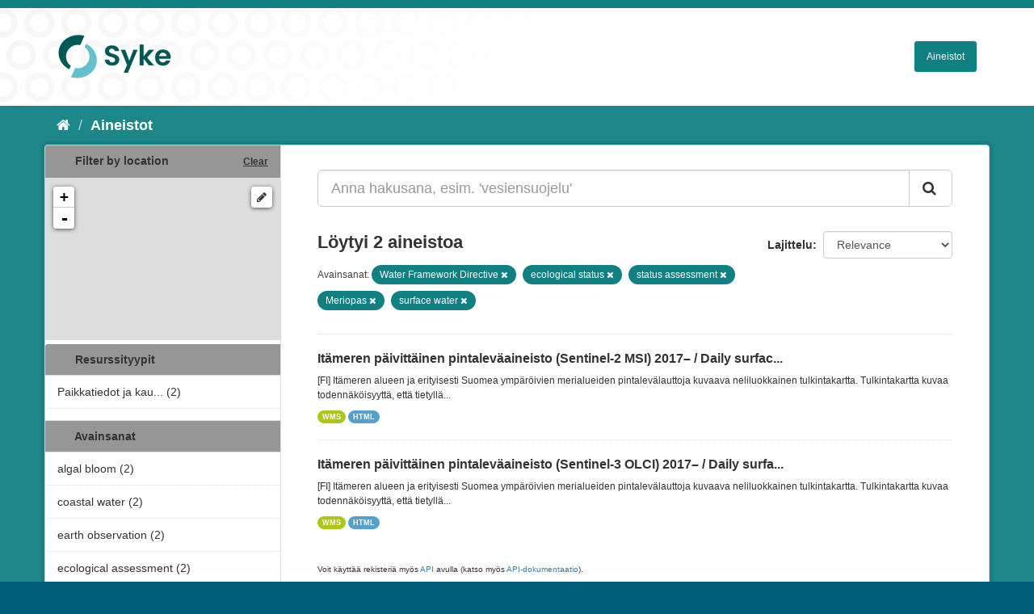

--- FILE ---
content_type: text/html; charset=utf-8
request_url: https://ckan.ymparisto.fi/dataset?tags=Water+Framework+Directive&tags=ecological+status&_tags_limit=0&tags=status+assessment&tags=Meriopas&tags=surface+water
body_size: 4821
content:
<!DOCTYPE html>
<!--[if IE 9]> <html lang="fi" class="ie9"> <![endif]-->
<!--[if gt IE 8]><!--> <html lang="fi"> <!--<![endif]-->
  <head>
    <link rel="stylesheet" type="text/css" href="/fanstatic/vendor/:version:2021-01-12T16:17:21.51/select2/select2.css" />
<link rel="stylesheet" type="text/css" href="/fanstatic/css/:version:2021-01-12T16:17:21.42/main.css" />
<link rel="stylesheet" type="text/css" href="/fanstatic/vendor/:version:2021-01-12T16:17:21.51/font-awesome/css/font-awesome.min.css" />
<link rel="stylesheet" type="text/css" href="/fanstatic/ckanext-geoview/:version:2021-01-12T16:20:14.10/css/geo-resource-styles.css" />
<link rel="stylesheet" type="text/css" href="/fanstatic/ckanext-harvest/:version:2021-01-12T16:21:11.95/styles/harvest.css" />
<link rel="stylesheet" type="text/css" href="/fanstatic/ckanext-spatial/:version:2023-10-24T13:01:45.45/js/vendor/leaflet/leaflet.css" />
<link rel="stylesheet" type="text/css" href="/fanstatic/ckanext-spatial/:version:2023-10-24T13:01:45.45/js/vendor/leaflet.draw/leaflet.draw.css" />
<link rel="stylesheet" type="text/css" href="/fanstatic/ckanext-spatial/:version:2023-10-24T13:01:45.45/css/spatial_query.css" />
<link rel="stylesheet" type="text/css" href="/fanstatic/syke_theme/:version:2023-10-24T12:59:10.94/syke.css" />

    <meta charset="utf-8" />
      <meta name="generator" content="ckan 2.9.0a" />
      <meta name="viewport" content="width=device-width, initial-scale=1.0">
    <title>Aineistot - 
	Syken metatietopalvelu</title>

    
    
      <link rel="shortcut icon" href="../../../base/images/syke_ico.png" />
    
  
  
    
      
    
    

  

  <link href="https://fonts.googleapis.com/css?family=Ek+Mukta|Titillium+Web" rel="stylesheet" />



  
    
      
  




    
      
      
    
    
  </head>

  
  <body data-site-root="https://ckan.ymparisto.fi/" data-locale-root="https://ckan.ymparisto.fi/" >

    
    <div class="hide"><a href="#content">Siirry sisältöön</a></div>
  

  
     
<header class="account-masthead">
  <div class="container">
     
    <nav class="account not-authed">
      <ul class="list-unstyled">
        
   

      </ul>
    </nav>
     
  </div>
</header>

<header class="navbar navbar-static-top masthead">
    
  <div class="container">
    <div class="navbar-right">
      <button data-target="#main-navigation-toggle" data-toggle="collapse" class="navbar-toggle collapsed" type="button">
        <span class="fa fa-bars"></span>
      </button>
    </div>
    <hgroup class="header-image navbar-left">
      	
        
		  <a href=" https://www.syke.fi/fi-FI " target="_blank">
          <img src="/base/images/ckan-logo.png" alt="SYKE" title="SYKE" />
		  </a>
        
      
    </hgroup>

    <div class="collapse navbar-collapse" id="main-navigation-toggle">
      

        <nav class="section navigation">

          <ul class="nav nav-pills">

            <!-- <li><a href="/dataset">Datasets</a></li> -->
		<li><a href= /dataset ">Aineistot</a></li>

	

              

            

          </ul>

        </nav>


 

    </div>
  </div>
</header>

  
    <div role="main">
      <div id="content" class="container">
        
          
            <div class="flash-messages">
              
                
              
            </div>
          

          
            <div class="toolbar">
              
                
                  <ol class="breadcrumb">
                    
<li class="home"><a href="/"><i class="fa fa-home"></i><span> Aloitussivu</span></a></li>
                    
  <li class="active"><a href= /dataset ">Aineistot</a></li>

                  </ol>
                
              
            </div>
          

          <div class="row wrapper">
            
            
            

            
              <aside class="secondary col-sm-3">
                
                

  
    
<section id="dataset-map" class="module module-narrow module-shallow">
  <h2 class="module-heading">
    <i class="icon-medium icon-globe"></i>
    Filter by location
    <a href="/dataset?tags=Water+Framework+Directive&amp;tags=ecological+status&amp;_tags_limit=0&amp;tags=status+assessment&amp;tags=Meriopas&amp;tags=surface+water" class="action">Clear</a>
  </h2>
  
  <div class="dataset-map" data-module="spatial-query" data-default_extent="[[58.08, 16.26
    ], [71.64, 36.47]]" data-module-map_config="{&#34;type&#34;: &#34;wms&#34;, &#34;wms.url&#34;: &#34;https://paikkatiedot.ymparisto.fi/geoserver/vespa/wms?&#34;, &#34;wms.layers&#34;: &#34;basemap_group&#34;}">
    <div id="dataset-map-container"></div>
  </div>
  <div id="dataset-map-attribution">
    
  <div></div>


  </div>
</section>



  



	<div class="filters">
	  <div>
	    
		
	      	    

  
  
  
    
      
      
        <section class="module module-narrow module-shallow">
          
            <h2 class="module-heading">
              <i class="icon-medium icon-filter"></i>
		
			Resurssityypit
		
            </h2>
          
          
            
            
              <nav>
                <ul class="unstyled nav nav-simple nav-facet">
                  

		    
                    
		    
                    
		    

		    
                    
                    
                      <li class="nav-item">
                        <a href="/dataset?tags=Meriopas&amp;tags=surface+water&amp;tags=Water+Framework+Directive&amp;tags=ecological+status&amp;organization=syke-geoinformatics&amp;_tags_limit=0&amp;tags=status+assessment" title="Paikkatiedot ja kaukokartoitus">
                          <span>Paikkatiedot ja kau... (2)</span>
                        </a>
                      </li>
                  
                </ul>
              </nav>

              <p class="module-footer">
                
                  
                
              </p>
            
            
          
        </section>
      
    
  

		
	    
		
	      	    

  
  
  
    
  

		
	    
		
	      	    

  
  
  
    
      
      
        <section class="module module-narrow module-shallow">
          
            <h2 class="module-heading">
              <i class="icon-medium icon-filter"></i>
		
			
			Avainsanat
		
            </h2>
          
          
            
            
              <nav>
                <ul class="unstyled nav nav-simple nav-facet">
                  

		    
                    
		    
                    
		    

		    
                    
                    
                      <li class="nav-item">
                        <a href="/dataset?tags=algal+bloom&amp;tags=Meriopas&amp;tags=surface+water&amp;tags=Water+Framework+Directive&amp;tags=ecological+status&amp;_tags_limit=0&amp;tags=status+assessment" title="">
                          <span>algal bloom (2)</span>
                        </a>
                      </li>
                  

		    
                    
		    
                    
		    

		    
                    
                    
                      <li class="nav-item">
                        <a href="/dataset?tags=coastal+water&amp;tags=Meriopas&amp;tags=surface+water&amp;tags=Water+Framework+Directive&amp;tags=ecological+status&amp;_tags_limit=0&amp;tags=status+assessment" title="">
                          <span>coastal water (2)</span>
                        </a>
                      </li>
                  

		    
                    
		    
                    
		    

		    
                    
                    
                      <li class="nav-item">
                        <a href="/dataset?tags=Meriopas&amp;tags=surface+water&amp;tags=Water+Framework+Directive&amp;tags=ecological+status&amp;_tags_limit=0&amp;tags=earth+observation&amp;tags=status+assessment" title="">
                          <span>earth observation (2)</span>
                        </a>
                      </li>
                  

		    
                    
		    
                    
		    

		    
                    
                    
                      <li class="nav-item">
                        <a href="/dataset?tags=Meriopas&amp;tags=surface+water&amp;tags=Water+Framework+Directive&amp;tags=ecological+status&amp;_tags_limit=0&amp;tags=ecological+assessment&amp;tags=status+assessment" title="">
                          <span>ecological assessment (2)</span>
                        </a>
                      </li>
                  

		    
                    
		    
                    
		    

		    
                    
                    
                      <li class="nav-item active">
                        <a href="/dataset?tags=Water+Framework+Directive&amp;_tags_limit=0&amp;tags=status+assessment&amp;tags=Meriopas&amp;tags=surface+water" title="">
                          <span>ecological status (2)</span>
                        </a>
                      </li>
                  

		    
                    
		    
                    
		    

		    
                    
                    
                      <li class="nav-item">
                        <a href="/dataset?tags=Meriopas&amp;tags=surface+water&amp;tags=Water+Framework+Directive&amp;tags=Ei-Inspire&amp;tags=ecological+status&amp;_tags_limit=0&amp;tags=status+assessment" title="">
                          <span>Ei-Inspire (2)</span>
                        </a>
                      </li>
                  

		    
                    
		    
                    
		    

		    
                    
                    
                      <li class="nav-item">
                        <a href="/dataset?tags=eutrophication&amp;tags=Meriopas&amp;tags=surface+water&amp;tags=Water+Framework+Directive&amp;tags=ecological+status&amp;_tags_limit=0&amp;tags=status+assessment" title="">
                          <span>eutrophication (2)</span>
                        </a>
                      </li>
                  

		    
                    
		    
                    
		    

		    
                    
                    
                      <li class="nav-item active">
                        <a href="/dataset?tags=Water+Framework+Directive&amp;tags=ecological+status&amp;_tags_limit=0&amp;tags=status+assessment&amp;tags=surface+water" title="">
                          <span>Meriopas (2)</span>
                        </a>
                      </li>
                  

		    
                    
		    
                    
		    

		    
                    
                    
                      <li class="nav-item">
                        <a href="/dataset?tags=Meriopas&amp;tags=remote+sensing&amp;tags=surface+water&amp;tags=Water+Framework+Directive&amp;tags=ecological+status&amp;_tags_limit=0&amp;tags=status+assessment" title="">
                          <span>remote sensing (2)</span>
                        </a>
                      </li>
                  

		    
                    
		    
                    
		    

		    
                    
                    
                      <li class="nav-item">
                        <a href="/dataset?tags=Meriopas&amp;tags=surface+water&amp;tags=Water+Framework+Directive&amp;tags=ecological+status&amp;_tags_limit=0&amp;tags=status+assessment&amp;tags=Satelliittihavaintotieto" title="Satelliittihavaintotieto">
                          <span>Satelliittihavainto... (2)</span>
                        </a>
                      </li>
                  

		    
                    
		    
                    
		    

		    
                    
                    
                      <li class="nav-item">
                        <a href="/dataset?tags=Meriopas&amp;tags=satellite+image&amp;tags=surface+water&amp;tags=Water+Framework+Directive&amp;tags=ecological+status&amp;_tags_limit=0&amp;tags=status+assessment" title="">
                          <span>satellite image (2)</span>
                        </a>
                      </li>
                  

		    
                    
		    
                    
		    

		    
                    
                    
                      <li class="nav-item">
                        <a href="/dataset?tags=Sea+regions&amp;tags=Meriopas&amp;tags=surface+water&amp;tags=Water+Framework+Directive&amp;tags=ecological+status&amp;_tags_limit=0&amp;tags=status+assessment" title="">
                          <span>Sea regions (2)</span>
                        </a>
                      </li>
                  

		    
                    
		    
                    
		    

		    
                    
                    
                      <li class="nav-item">
                        <a href="/dataset?tags=sea+water&amp;tags=Meriopas&amp;tags=surface+water&amp;tags=Water+Framework+Directive&amp;tags=ecological+status&amp;_tags_limit=0&amp;tags=status+assessment" title="">
                          <span>sea water (2)</span>
                        </a>
                      </li>
                  

		    
                    
		    
                    
		    

		    
                    
                    
                      <li class="nav-item">
                        <a href="/dataset?tags=Meriopas&amp;tags=surface+water&amp;tags=Water+Framework+Directive&amp;tags=ecological+status&amp;_tags_limit=0&amp;tags=status+assessment&amp;tags=Seaguide" title="">
                          <span>Seaguide (2)</span>
                        </a>
                      </li>
                  

		    
                    
		    
                    
		    

		    
                    
                    
                      <li class="nav-item">
                        <a href="/dataset?tags=STATUS&amp;tags=Meriopas&amp;tags=surface+water&amp;tags=Water+Framework+Directive&amp;tags=ecological+status&amp;_tags_limit=0&amp;tags=status+assessment" title="">
                          <span>STATUS (2)</span>
                        </a>
                      </li>
                  

		    
                    
		    
                    
		    

		    
                    
                    
                      <li class="nav-item active">
                        <a href="/dataset?tags=Water+Framework+Directive&amp;tags=ecological+status&amp;_tags_limit=0&amp;tags=Meriopas&amp;tags=surface+water" title="">
                          <span>status assessment (2)</span>
                        </a>
                      </li>
                  

		    
                    
		    
                    
		    

		    
                    
                    
                      <li class="nav-item active">
                        <a href="/dataset?tags=Water+Framework+Directive&amp;tags=ecological+status&amp;_tags_limit=0&amp;tags=status+assessment&amp;tags=Meriopas" title="">
                          <span>surface water (2)</span>
                        </a>
                      </li>
                  

		    
                    
		    
                    
		    

		    
                    
                    
                      <li class="nav-item">
                        <a href="/dataset?tags=Meriopas&amp;tags=TARKKA&amp;tags=surface+water&amp;tags=Water+Framework+Directive&amp;tags=ecological+status&amp;_tags_limit=0&amp;tags=status+assessment" title="">
                          <span>TARKKA (2)</span>
                        </a>
                      </li>
                  

		    
                    
		    
                    
		    

		    
                    
                    
                      <li class="nav-item">
                        <a href="/dataset?tags=Meriopas&amp;tags=surface+water&amp;tags=Water+Framework+Directive&amp;tags=water+body&amp;tags=ecological+status&amp;_tags_limit=0&amp;tags=status+assessment" title="">
                          <span>water body (2)</span>
                        </a>
                      </li>
                  

		    
                    
		    
                    
		    

		    
                    
                    
                      <li class="nav-item active">
                        <a href="/dataset?tags=ecological+status&amp;_tags_limit=0&amp;tags=status+assessment&amp;tags=Meriopas&amp;tags=surface+water" title="Water Framework Directive">
                          <span>Water Framework Dir... (2)</span>
                        </a>
                      </li>
                  

		    
                    
		    
                    
		    

		    
                    
                    
                      <li class="nav-item">
                        <a href="/dataset?tags=Meriopas&amp;tags=surface+water&amp;tags=Water+Framework+Directive&amp;tags=ecological+status&amp;_tags_limit=0&amp;tags=status+assessment&amp;tags=water+quality" title="">
                          <span>water quality (2)</span>
                        </a>
                      </li>
                  

		    
                    
		    
                    
		    

		    
                    
                    
                      <li class="nav-item">
                        <a href="/dataset?tags=Meriopas&amp;tags=surface+water&amp;tags=monitoring&amp;tags=Water+Framework+Directive&amp;tags=ecological+status&amp;_tags_limit=0&amp;tags=status+assessment" title="">
                          <span>monitoring (1)</span>
                        </a>
                      </li>
                  
                </ul>
              </nav>

              <p class="module-footer">
                
                  <a href="/dataset?tags=Water+Framework+Directive&amp;tags=ecological+status&amp;tags=status+assessment&amp;tags=Meriopas&amp;tags=surface+water" class="read-more">Näytä vain suositut tietoyyppiä Avainsanat sisältävät</a>
                
              </p>
            
            
          
        </section>
      
    
  

		
	    
		
	      	    

  
  
  
    
      
      
        <section class="module module-narrow module-shallow">
          
            <h2 class="module-heading">
              <i class="icon-medium icon-filter"></i>
		
			
			Muodot
		
            </h2>
          
          
            
            
              <nav>
                <ul class="unstyled nav nav-simple nav-facet">
                  

		    
                    
		    
                    
		    

		    
                    
                    
                      <li class="nav-item">
                        <a href="/dataset?res_format=HTML&amp;tags=Meriopas&amp;tags=surface+water&amp;tags=Water+Framework+Directive&amp;tags=ecological+status&amp;_tags_limit=0&amp;tags=status+assessment" title="">
                          <span>HTML (2)</span>
                        </a>
                      </li>
                  

		    
                    
		    
                    
		    

		    
                    
                    
                      <li class="nav-item">
                        <a href="/dataset?tags=Meriopas&amp;tags=surface+water&amp;tags=Water+Framework+Directive&amp;tags=ecological+status&amp;_tags_limit=0&amp;tags=status+assessment&amp;res_format=WMS" title="">
                          <span>WMS (2)</span>
                        </a>
                      </li>
                  
                </ul>
              </nav>

              <p class="module-footer">
                
                  
                
              </p>
            
            
          
        </section>
      
    
  

		
	    
		
	      	    

  
  
  
    
  

		
	    
	  </div>
	  <a class="close no-text hide-filters"><i class="fa fa-minus-square"></i><span class="text">close</span></a>
	</div>


	


              </aside>
            

            
              <div class="primary col-sm-9 col-xs-12">
                
                
  <section class="module">
    <div class="module-content">
      

        


      
        
        
        







<form id="dataset-search-form" class="search-form" method="get" data-module="select-switch">

  
    <div class="input-group search-input-group">
      <input aria-label="Anna hakusana, esim. &#39;vesiensuojelu&#39;" id="field-giant-search" type="text" class="form-control input-lg" name="q" value="" autocomplete="off" placeholder="Anna hakusana, esim. &#39;vesiensuojelu&#39;">
      
      <span class="input-group-btn">
        <button class="btn btn-default btn-lg" type="submit" value="search">
          <i class="fa fa-search"></i>
        </button>
      </span>
      
    </div>
  

  
    <span>
  
  

  
  
  
  <input type="hidden" name="tags" value="Water Framework Directive" />
  
  
  
  
  
  <input type="hidden" name="tags" value="ecological status" />
  
  
  
  
  
  <input type="hidden" name="tags" value="status assessment" />
  
  
  
  
  
  <input type="hidden" name="tags" value="Meriopas" />
  
  
  
  
  
  <input type="hidden" name="tags" value="surface water" />
  
  
  
  </span>
  

  
    
      <div class="form-select form-group control-order-by">
        <label for="field-order-by">Lajittelu</label>
        <select id="field-order-by" name="sort" class="form-control">
          
            
              <option value="score desc, metadata_modified desc" selected="selected">Relevance</option>
            
          
            
              <option value="title_string asc">Nimen mukaan nousevasti</option>
            
          
            
              <option value="title_string desc">Nimen mukaan laskevasti</option>
            
          
            
              <option value="metadata_modified desc">Viimeisin muokkaus</option>
            
          
            
              <option value="views_recent desc">Suosittuja hakusanoja</option>
            
          
        </select>
        
        <button class="btn btn-default js-hide" type="submit">Siirry</button>
        
      </div>
    
  

  
    
      <h2>

  
  
  
  

Löytyi 2 aineistoa</h2>
    
  

  
    
      <p class="filter-list">
        
          
          <span class="facet">
			
				Avainsanat:
			
		  </span>
          
            <span class="filtered pill">Water Framework Directive
              <a href="dataset?tags=ecological+status&amp;_tags_limit=0&amp;tags=status+assessment&amp;tags=Meriopas&amp;tags=surface+water" class="remove" title="Poista"><i class="fa fa-times"></i></a>
            </span>
          
            <span class="filtered pill">ecological status
              <a href="dataset?tags=Water+Framework+Directive&amp;_tags_limit=0&amp;tags=status+assessment&amp;tags=Meriopas&amp;tags=surface+water" class="remove" title="Poista"><i class="fa fa-times"></i></a>
            </span>
          
            <span class="filtered pill">status assessment
              <a href="dataset?tags=Water+Framework+Directive&amp;tags=ecological+status&amp;_tags_limit=0&amp;tags=Meriopas&amp;tags=surface+water" class="remove" title="Poista"><i class="fa fa-times"></i></a>
            </span>
          
            <span class="filtered pill">Meriopas
              <a href="dataset?tags=Water+Framework+Directive&amp;tags=ecological+status&amp;_tags_limit=0&amp;tags=status+assessment&amp;tags=surface+water" class="remove" title="Poista"><i class="fa fa-times"></i></a>
            </span>
          
            <span class="filtered pill">surface water
              <a href="dataset?tags=Water+Framework+Directive&amp;tags=ecological+status&amp;_tags_limit=0&amp;tags=status+assessment&amp;tags=Meriopas" class="remove" title="Poista"><i class="fa fa-times"></i></a>
            </span>
          
        
      </p>
      <a class="show-filters btn btn-default">Suodattimen tulokset</a>
    
  

</form>





      
        

  
    <ul class="dataset-list list-unstyled">
    	
	      
	        






  <li class="dataset-item">
    
      <div class="dataset-content">
        
          <h3 class="dataset-heading">
            
              
            
            
              <a href="/dataset/itameren-paivittainen-pintalevaaineisto-sentinel-2-msi-2017-daily-surface-algae-blooms-of-2017">Itämeren päivittäinen pintaleväaineisto (Sentinel-2 MSI) 2017– / Daily surfac...</a>
            
            
              
              
            
          </h3>
        
        
          
        
        
          
            <div>[FI] Itämeren alueen ja erityisesti Suomea ympäröivien merialueiden pintalevälauttoja kuvaava neliluokkainen tulkintakartta. Tulkintakartta kuvaa todennäköisyyttä, että tietyllä...</div>
          
        
      </div>
      
        
          
            <ul class="dataset-resources list-unstyled">
              
                
                <li>
                  <a href="/dataset/itameren-paivittainen-pintalevaaineisto-sentinel-2-msi-2017-daily-surface-algae-blooms-of-2017" class="label label-default" data-format="wms">WMS</a>
                </li>
                
                <li>
                  <a href="/dataset/itameren-paivittainen-pintalevaaineisto-sentinel-2-msi-2017-daily-surface-algae-blooms-of-2017" class="label label-default" data-format="html">HTML</a>
                </li>
                
              
            </ul>
          
        
      
    
  </li>

	      
	        






  <li class="dataset-item">
    
      <div class="dataset-content">
        
          <h3 class="dataset-heading">
            
              
            
            
              <a href="/dataset/itameren-paivittainen-pintalevaaineisto-sentinel-3-olci-2017-daily-surface-algae-blooms-of-2017">Itämeren päivittäinen pintaleväaineisto (Sentinel-3 OLCI) 2017– / Daily surfa...</a>
            
            
              
              
            
          </h3>
        
        
          
        
        
          
            <div>[FI] Itämeren alueen ja erityisesti Suomea ympäröivien merialueiden pintalevälauttoja kuvaava neliluokkainen tulkintakartta. Tulkintakartta kuvaa todennäköisyyttä, että tietyllä...</div>
          
        
      </div>
      
        
          
            <ul class="dataset-resources list-unstyled">
              
                
                <li>
                  <a href="/dataset/itameren-paivittainen-pintalevaaineisto-sentinel-3-olci-2017-daily-surface-algae-blooms-of-2017" class="label label-default" data-format="wms">WMS</a>
                </li>
                
                <li>
                  <a href="/dataset/itameren-paivittainen-pintalevaaineisto-sentinel-3-olci-2017-daily-surface-algae-blooms-of-2017" class="label label-default" data-format="html">HTML</a>
                </li>
                
              
            </ul>
          
        
      
    
  </li>

	      
	    
    </ul>
  

      
    </div>

    
      
    
  </section>

  
  <section class="module">
    <div class="module-content">
      
      <small>
        
        
        
           Voit käyttää rekisteriä myös <a href="/api/3">API</a> avulla (katso myös <a href="http://docs.ckan.org/en/latest/api/">API-dokumentaatio</a>). 
      </small>
      
    </div>
  </section>
  

              </div>
            
          </div>
        
      </div>
    </div>
  
    <footer class="site-footer">
  <div class="container">
     
<div class="row">
      <div class="span8 footer-links">
        
<strong>Suomen ympäristökeskus</strong><br/>
Latokartanonkaari 11<br/>
FI-00790 Helsinki<br/>
Switchboard:  +358 295 251 000<br/>
Fax: 09 5490 2190<br/>
<br/>
<a href="http://syke.fi">syke.fi</a><br/>
<a href="https://ckan.ymparisto.fi/pages/palvelukuvaus">Palvelukuvaus</a><br/>
<a href="https://www.syke.fi/fi-FI/SYKE_Info/Tietosuojailmoitus/Tietosuojailmoitus_SYKEn_metatietopalvel(58667)">Tietosuojailmoitus</a><br/>

        
      </div>
      <div class="span2 attribution">
	
	<ul class="unstyled">
	
              
              <li><a href="http://docs.ckan.org/en/latest/api/">CKAN ohjelmointirajapinta (API)</a></li>
              <li><a href="http://www.ckan.org/">CKAN Association</a></li>
              <li><a href="http://www.opendefinition.org/okd/"><img src="/base/images/od_80x15_blue.png" alt="Open Data"></a></li>
            
	</ul>
	
      </div>
      <div class="span2 attribution">
        
          <p>Powered by <a class="hide-text ckan-footer-logo" href="http://ckan.org">CKAN</a></p>
        
        
         
      </div>
    </div>

  </div>

  
    
  
</footer>
  
    
    
    
      
    
  
    

      
  <script>document.getElementsByTagName('html')[0].className += ' js';</script>
<script type="text/javascript" src="/fanstatic/vendor/:version:2021-01-12T16:17:21.51/jquery.min.js"></script>
<script type="text/javascript" src="/fanstatic/vendor/:version:2021-01-12T16:17:21.51/:bundle:bootstrap/js/bootstrap.min.js;jed.min.js;moment-with-locales.js;select2/select2.min.js"></script>
<script type="text/javascript" src="/fanstatic/base/:version:2021-01-12T16:17:21.42/:bundle:plugins/jquery.inherit.js;plugins/jquery.proxy-all.js;plugins/jquery.url-helpers.js;plugins/jquery.date-helpers.js;plugins/jquery.slug.js;plugins/jquery.slug-preview.js;plugins/jquery.truncator.js;plugins/jquery.masonry.js;plugins/jquery.form-warning.js;plugins/jquery.images-loaded.js;sandbox.js;module.js;pubsub.js;client.js;notify.js;i18n.js;main.js;modules/select-switch.js;modules/slug-preview.js;modules/basic-form.js;modules/confirm-action.js;modules/api-info.js;modules/autocomplete.js;modules/custom-fields.js;modules/data-viewer.js;modules/table-selectable-rows.js;modules/resource-form.js;modules/resource-upload-field.js;modules/resource-reorder.js;modules/resource-view-reorder.js;modules/follow.js;modules/activity-stream.js;modules/dashboard.js;modules/resource-view-embed.js;view-filters.js;modules/resource-view-filters-form.js;modules/resource-view-filters.js;modules/table-toggle-more.js;modules/dataset-visibility.js;modules/media-grid.js;modules/image-upload.js;modules/followers-counter.js"></script>
<script type="text/javascript" src="/fanstatic/base/:version:2021-01-12T16:17:21.42/tracking.js"></script>
<script type="text/javascript" src="/fanstatic/ckanext-spatial/:version:2023-10-24T13:01:45.45/:bundle:js/vendor/leaflet/leaflet.js;js/common_map.js;js/vendor/leaflet.draw/leaflet.draw.js;js/spatial_query.js"></script></body>
</html>